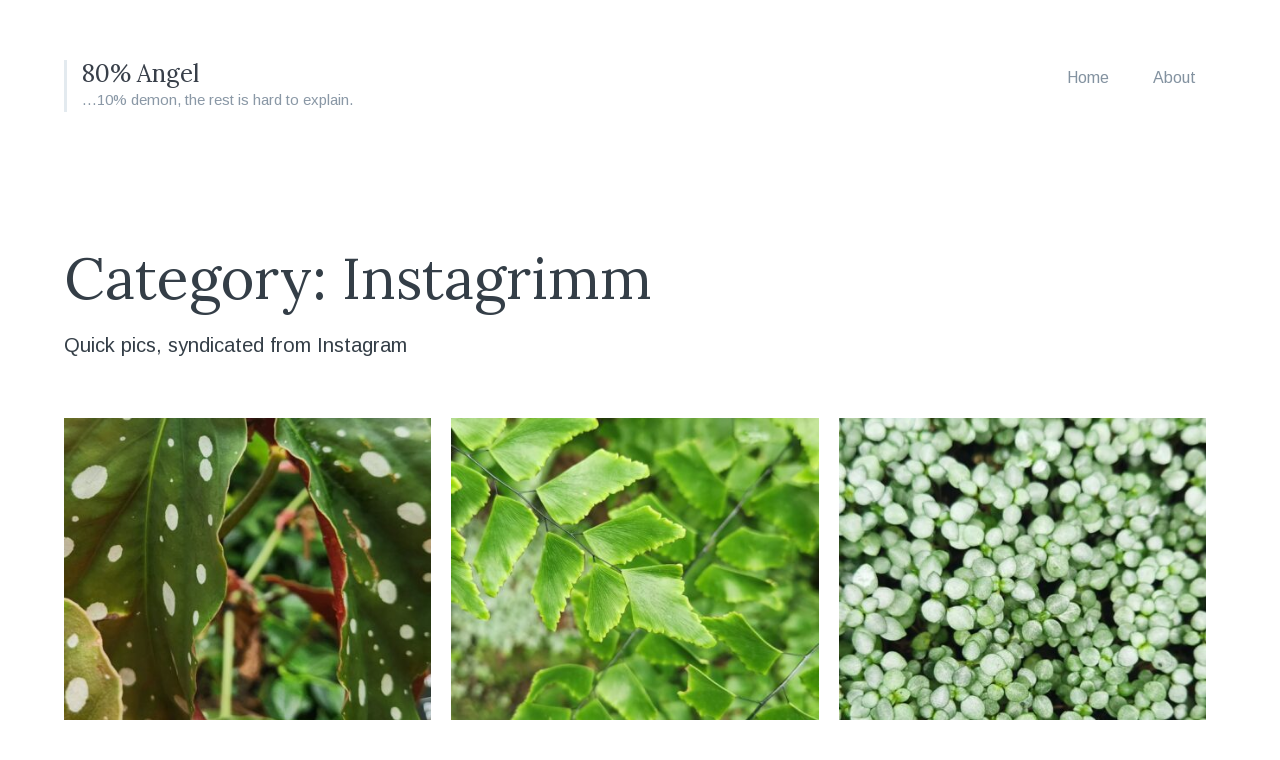

--- FILE ---
content_type: text/html; charset=UTF-8
request_url: https://journal.avdi.org/category/instagrimm/
body_size: 7880
content:
<!DOCTYPE html>
<html lang="en-US">
<head>
	<meta charset="UTF-8">
	<meta name="viewport" content="width=device-width, initial-scale=1">
	<link rel="profile" href="http://gmpg.org/xfn/11">
	<link rel="pingback" href="https://journal.avdi.org/xmlrpc.php">

	<title>Instagrimm &#8211; 80% Angel</title>
<meta name='robots' content='max-image-preview:large' />
	<style>img:is([sizes="auto" i], [sizes^="auto," i]) { contain-intrinsic-size: 3000px 1500px }</style>
	
            <script data-no-defer="1" data-ezscrex="false" data-cfasync="false" data-pagespeed-no-defer data-cookieconsent="ignore">
                var ctPublicFunctions = {"_ajax_nonce":"3c5da10023","_rest_nonce":"78577695cd","_ajax_url":"\/wp-admin\/admin-ajax.php","_rest_url":"https:\/\/journal.avdi.org\/wp-json\/","data__cookies_type":"none","data__ajax_type":"rest","data__bot_detector_enabled":"1","data__frontend_data_log_enabled":1,"cookiePrefix":"","wprocket_detected":false,"host_url":"journal.avdi.org","text__ee_click_to_select":"Click to select the whole data","text__ee_original_email":"The original one is","text__ee_got_it":"Got it","text__ee_blocked":"Blocked","text__ee_cannot_connect":"Cannot connect","text__ee_cannot_decode":"Can not decode email. Unknown reason","text__ee_email_decoder":"CleanTalk email decoder","text__ee_wait_for_decoding":"The magic is on the way, please wait for a few seconds!","text__ee_decoding_process":"Decoding the contact data, let us a few seconds to finish."}
            </script>
        
            <script data-no-defer="1" data-ezscrex="false" data-cfasync="false" data-pagespeed-no-defer data-cookieconsent="ignore">
                var ctPublic = {"_ajax_nonce":"3c5da10023","settings__forms__check_internal":"0","settings__forms__check_external":"0","settings__forms__force_protection":"0","settings__forms__search_test":"1","settings__data__bot_detector_enabled":"1","settings__sfw__anti_crawler":0,"blog_home":"https:\/\/journal.avdi.org\/","pixel__setting":"3","pixel__enabled":true,"pixel__url":null,"data__email_check_before_post":"1","data__email_check_exist_post":"1","data__cookies_type":"none","data__key_is_ok":true,"data__visible_fields_required":true,"wl_brandname":"Anti-Spam by CleanTalk","wl_brandname_short":"CleanTalk","ct_checkjs_key":"22a42b30d061110fbc16d16b52912082285cb59f116e7459c86b02eb475246d2","emailEncoderPassKey":"7712d698dcae5930b17f953e98cecdc5","bot_detector_forms_excluded":"W10=","advancedCacheExists":true,"varnishCacheExists":false,"wc_ajax_add_to_cart":false,"theRealPerson":{"phrases":{"trpHeading":"The Real Person Badge!","trpContent1":"The commenter acts as a real person and verified as not a bot.","trpContent2":"Passed all tests against spam bots. Anti-Spam by CleanTalk.","trpContentLearnMore":"Learn more"},"trpContentLink":"https:\/\/cleantalk.org\/the-real-person?utm_id=&amp;utm_term=&amp;utm_source=admin_side&amp;utm_medium=trp_badge&amp;utm_content=trp_badge_link_click&amp;utm_campaign=apbct_links","imgPersonUrl":"https:\/\/journal.avdi.org\/wp-content\/plugins\/cleantalk-spam-protect\/css\/images\/real_user.svg","imgShieldUrl":"https:\/\/journal.avdi.org\/wp-content\/plugins\/cleantalk-spam-protect\/css\/images\/shield.svg"}}
            </script>
        
<!-- Open Graph Meta Tags generated by Blog2Social 833 - https://www.blog2social.com -->
<meta property="og:title" content="80% Angel"/>
<meta property="og:description" content="...10% demon, the rest is hard to explain."/>
<meta property="og:url" content="https://journal.avdi.org/category/instagrimm/"/>
<meta property="og:image" content="https://journal.avdi.org/wp-content/uploads/2026/01/17892910584401336.jpg"/>
<meta property="og:image:width" content="1440"/>
<meta property="og:image:height" content="1440"/>
<meta property="og:type" content="article"/>
<meta property="og:article:published_time" content="2026-01-16 09:30:29"/>
<meta property="og:article:modified_time" content="2026-01-16 09:30:29"/>
<!-- Open Graph Meta Tags generated by Blog2Social 833 - https://www.blog2social.com -->

<!-- Twitter Card generated by Blog2Social 833 - https://www.blog2social.com -->
<meta name="twitter:card" content="summary">
<meta name="twitter:title" content="80% Angel"/>
<meta name="twitter:description" content="...10% demon, the rest is hard to explain."/>
<meta name="twitter:image" content="https://journal.avdi.org/wp-content/uploads/2026/01/17892910584401336.jpg"/>
<!-- Twitter Card generated by Blog2Social 833 - https://www.blog2social.com -->
<link rel='dns-prefetch' href='//moderate.cleantalk.org' />
<link rel='dns-prefetch' href='//fonts.googleapis.com' />
<link rel="alternate" type="application/rss+xml" title="80% Angel &raquo; Feed" href="https://journal.avdi.org/feed/" />
<link rel="alternate" type="application/rss+xml" title="80% Angel &raquo; Comments Feed" href="https://journal.avdi.org/comments/feed/" />
<link rel="alternate" type="application/rss+xml" title="80% Angel &raquo; Instagrimm Category Feed" href="https://journal.avdi.org/category/instagrimm/feed/" />
<script type="text/javascript">
/* <![CDATA[ */
window._wpemojiSettings = {"baseUrl":"https:\/\/s.w.org\/images\/core\/emoji\/15.0.3\/72x72\/","ext":".png","svgUrl":"https:\/\/s.w.org\/images\/core\/emoji\/15.0.3\/svg\/","svgExt":".svg","source":{"concatemoji":"https:\/\/journal.avdi.org\/wp-includes\/js\/wp-emoji-release.min.js?ver=6.7.4"}};
/*! This file is auto-generated */
!function(i,n){var o,s,e;function c(e){try{var t={supportTests:e,timestamp:(new Date).valueOf()};sessionStorage.setItem(o,JSON.stringify(t))}catch(e){}}function p(e,t,n){e.clearRect(0,0,e.canvas.width,e.canvas.height),e.fillText(t,0,0);var t=new Uint32Array(e.getImageData(0,0,e.canvas.width,e.canvas.height).data),r=(e.clearRect(0,0,e.canvas.width,e.canvas.height),e.fillText(n,0,0),new Uint32Array(e.getImageData(0,0,e.canvas.width,e.canvas.height).data));return t.every(function(e,t){return e===r[t]})}function u(e,t,n){switch(t){case"flag":return n(e,"\ud83c\udff3\ufe0f\u200d\u26a7\ufe0f","\ud83c\udff3\ufe0f\u200b\u26a7\ufe0f")?!1:!n(e,"\ud83c\uddfa\ud83c\uddf3","\ud83c\uddfa\u200b\ud83c\uddf3")&&!n(e,"\ud83c\udff4\udb40\udc67\udb40\udc62\udb40\udc65\udb40\udc6e\udb40\udc67\udb40\udc7f","\ud83c\udff4\u200b\udb40\udc67\u200b\udb40\udc62\u200b\udb40\udc65\u200b\udb40\udc6e\u200b\udb40\udc67\u200b\udb40\udc7f");case"emoji":return!n(e,"\ud83d\udc26\u200d\u2b1b","\ud83d\udc26\u200b\u2b1b")}return!1}function f(e,t,n){var r="undefined"!=typeof WorkerGlobalScope&&self instanceof WorkerGlobalScope?new OffscreenCanvas(300,150):i.createElement("canvas"),a=r.getContext("2d",{willReadFrequently:!0}),o=(a.textBaseline="top",a.font="600 32px Arial",{});return e.forEach(function(e){o[e]=t(a,e,n)}),o}function t(e){var t=i.createElement("script");t.src=e,t.defer=!0,i.head.appendChild(t)}"undefined"!=typeof Promise&&(o="wpEmojiSettingsSupports",s=["flag","emoji"],n.supports={everything:!0,everythingExceptFlag:!0},e=new Promise(function(e){i.addEventListener("DOMContentLoaded",e,{once:!0})}),new Promise(function(t){var n=function(){try{var e=JSON.parse(sessionStorage.getItem(o));if("object"==typeof e&&"number"==typeof e.timestamp&&(new Date).valueOf()<e.timestamp+604800&&"object"==typeof e.supportTests)return e.supportTests}catch(e){}return null}();if(!n){if("undefined"!=typeof Worker&&"undefined"!=typeof OffscreenCanvas&&"undefined"!=typeof URL&&URL.createObjectURL&&"undefined"!=typeof Blob)try{var e="postMessage("+f.toString()+"("+[JSON.stringify(s),u.toString(),p.toString()].join(",")+"));",r=new Blob([e],{type:"text/javascript"}),a=new Worker(URL.createObjectURL(r),{name:"wpTestEmojiSupports"});return void(a.onmessage=function(e){c(n=e.data),a.terminate(),t(n)})}catch(e){}c(n=f(s,u,p))}t(n)}).then(function(e){for(var t in e)n.supports[t]=e[t],n.supports.everything=n.supports.everything&&n.supports[t],"flag"!==t&&(n.supports.everythingExceptFlag=n.supports.everythingExceptFlag&&n.supports[t]);n.supports.everythingExceptFlag=n.supports.everythingExceptFlag&&!n.supports.flag,n.DOMReady=!1,n.readyCallback=function(){n.DOMReady=!0}}).then(function(){return e}).then(function(){var e;n.supports.everything||(n.readyCallback(),(e=n.source||{}).concatemoji?t(e.concatemoji):e.wpemoji&&e.twemoji&&(t(e.twemoji),t(e.wpemoji)))}))}((window,document),window._wpemojiSettings);
/* ]]> */
</script>
<style id='wp-emoji-styles-inline-css' type='text/css'>

	img.wp-smiley, img.emoji {
		display: inline !important;
		border: none !important;
		box-shadow: none !important;
		height: 1em !important;
		width: 1em !important;
		margin: 0 0.07em !important;
		vertical-align: -0.1em !important;
		background: none !important;
		padding: 0 !important;
	}
</style>
<link rel='stylesheet' id='wp-block-library-css' href='https://journal.avdi.org/wp-includes/css/dist/block-library/style.min.css?ver=6.7.4' type='text/css' media='all' />
<style id='classic-theme-styles-inline-css' type='text/css'>
/*! This file is auto-generated */
.wp-block-button__link{color:#fff;background-color:#32373c;border-radius:9999px;box-shadow:none;text-decoration:none;padding:calc(.667em + 2px) calc(1.333em + 2px);font-size:1.125em}.wp-block-file__button{background:#32373c;color:#fff;text-decoration:none}
</style>
<style id='global-styles-inline-css' type='text/css'>
:root{--wp--preset--aspect-ratio--square: 1;--wp--preset--aspect-ratio--4-3: 4/3;--wp--preset--aspect-ratio--3-4: 3/4;--wp--preset--aspect-ratio--3-2: 3/2;--wp--preset--aspect-ratio--2-3: 2/3;--wp--preset--aspect-ratio--16-9: 16/9;--wp--preset--aspect-ratio--9-16: 9/16;--wp--preset--color--black: #000000;--wp--preset--color--cyan-bluish-gray: #abb8c3;--wp--preset--color--white: #ffffff;--wp--preset--color--pale-pink: #f78da7;--wp--preset--color--vivid-red: #cf2e2e;--wp--preset--color--luminous-vivid-orange: #ff6900;--wp--preset--color--luminous-vivid-amber: #fcb900;--wp--preset--color--light-green-cyan: #7bdcb5;--wp--preset--color--vivid-green-cyan: #00d084;--wp--preset--color--pale-cyan-blue: #8ed1fc;--wp--preset--color--vivid-cyan-blue: #0693e3;--wp--preset--color--vivid-purple: #9b51e0;--wp--preset--gradient--vivid-cyan-blue-to-vivid-purple: linear-gradient(135deg,rgba(6,147,227,1) 0%,rgb(155,81,224) 100%);--wp--preset--gradient--light-green-cyan-to-vivid-green-cyan: linear-gradient(135deg,rgb(122,220,180) 0%,rgb(0,208,130) 100%);--wp--preset--gradient--luminous-vivid-amber-to-luminous-vivid-orange: linear-gradient(135deg,rgba(252,185,0,1) 0%,rgba(255,105,0,1) 100%);--wp--preset--gradient--luminous-vivid-orange-to-vivid-red: linear-gradient(135deg,rgba(255,105,0,1) 0%,rgb(207,46,46) 100%);--wp--preset--gradient--very-light-gray-to-cyan-bluish-gray: linear-gradient(135deg,rgb(238,238,238) 0%,rgb(169,184,195) 100%);--wp--preset--gradient--cool-to-warm-spectrum: linear-gradient(135deg,rgb(74,234,220) 0%,rgb(151,120,209) 20%,rgb(207,42,186) 40%,rgb(238,44,130) 60%,rgb(251,105,98) 80%,rgb(254,248,76) 100%);--wp--preset--gradient--blush-light-purple: linear-gradient(135deg,rgb(255,206,236) 0%,rgb(152,150,240) 100%);--wp--preset--gradient--blush-bordeaux: linear-gradient(135deg,rgb(254,205,165) 0%,rgb(254,45,45) 50%,rgb(107,0,62) 100%);--wp--preset--gradient--luminous-dusk: linear-gradient(135deg,rgb(255,203,112) 0%,rgb(199,81,192) 50%,rgb(65,88,208) 100%);--wp--preset--gradient--pale-ocean: linear-gradient(135deg,rgb(255,245,203) 0%,rgb(182,227,212) 50%,rgb(51,167,181) 100%);--wp--preset--gradient--electric-grass: linear-gradient(135deg,rgb(202,248,128) 0%,rgb(113,206,126) 100%);--wp--preset--gradient--midnight: linear-gradient(135deg,rgb(2,3,129) 0%,rgb(40,116,252) 100%);--wp--preset--font-size--small: 13px;--wp--preset--font-size--medium: 20px;--wp--preset--font-size--large: 36px;--wp--preset--font-size--x-large: 42px;--wp--preset--spacing--20: 0.44rem;--wp--preset--spacing--30: 0.67rem;--wp--preset--spacing--40: 1rem;--wp--preset--spacing--50: 1.5rem;--wp--preset--spacing--60: 2.25rem;--wp--preset--spacing--70: 3.38rem;--wp--preset--spacing--80: 5.06rem;--wp--preset--shadow--natural: 6px 6px 9px rgba(0, 0, 0, 0.2);--wp--preset--shadow--deep: 12px 12px 50px rgba(0, 0, 0, 0.4);--wp--preset--shadow--sharp: 6px 6px 0px rgba(0, 0, 0, 0.2);--wp--preset--shadow--outlined: 6px 6px 0px -3px rgba(255, 255, 255, 1), 6px 6px rgba(0, 0, 0, 1);--wp--preset--shadow--crisp: 6px 6px 0px rgba(0, 0, 0, 1);}:where(.is-layout-flex){gap: 0.5em;}:where(.is-layout-grid){gap: 0.5em;}body .is-layout-flex{display: flex;}.is-layout-flex{flex-wrap: wrap;align-items: center;}.is-layout-flex > :is(*, div){margin: 0;}body .is-layout-grid{display: grid;}.is-layout-grid > :is(*, div){margin: 0;}:where(.wp-block-columns.is-layout-flex){gap: 2em;}:where(.wp-block-columns.is-layout-grid){gap: 2em;}:where(.wp-block-post-template.is-layout-flex){gap: 1.25em;}:where(.wp-block-post-template.is-layout-grid){gap: 1.25em;}.has-black-color{color: var(--wp--preset--color--black) !important;}.has-cyan-bluish-gray-color{color: var(--wp--preset--color--cyan-bluish-gray) !important;}.has-white-color{color: var(--wp--preset--color--white) !important;}.has-pale-pink-color{color: var(--wp--preset--color--pale-pink) !important;}.has-vivid-red-color{color: var(--wp--preset--color--vivid-red) !important;}.has-luminous-vivid-orange-color{color: var(--wp--preset--color--luminous-vivid-orange) !important;}.has-luminous-vivid-amber-color{color: var(--wp--preset--color--luminous-vivid-amber) !important;}.has-light-green-cyan-color{color: var(--wp--preset--color--light-green-cyan) !important;}.has-vivid-green-cyan-color{color: var(--wp--preset--color--vivid-green-cyan) !important;}.has-pale-cyan-blue-color{color: var(--wp--preset--color--pale-cyan-blue) !important;}.has-vivid-cyan-blue-color{color: var(--wp--preset--color--vivid-cyan-blue) !important;}.has-vivid-purple-color{color: var(--wp--preset--color--vivid-purple) !important;}.has-black-background-color{background-color: var(--wp--preset--color--black) !important;}.has-cyan-bluish-gray-background-color{background-color: var(--wp--preset--color--cyan-bluish-gray) !important;}.has-white-background-color{background-color: var(--wp--preset--color--white) !important;}.has-pale-pink-background-color{background-color: var(--wp--preset--color--pale-pink) !important;}.has-vivid-red-background-color{background-color: var(--wp--preset--color--vivid-red) !important;}.has-luminous-vivid-orange-background-color{background-color: var(--wp--preset--color--luminous-vivid-orange) !important;}.has-luminous-vivid-amber-background-color{background-color: var(--wp--preset--color--luminous-vivid-amber) !important;}.has-light-green-cyan-background-color{background-color: var(--wp--preset--color--light-green-cyan) !important;}.has-vivid-green-cyan-background-color{background-color: var(--wp--preset--color--vivid-green-cyan) !important;}.has-pale-cyan-blue-background-color{background-color: var(--wp--preset--color--pale-cyan-blue) !important;}.has-vivid-cyan-blue-background-color{background-color: var(--wp--preset--color--vivid-cyan-blue) !important;}.has-vivid-purple-background-color{background-color: var(--wp--preset--color--vivid-purple) !important;}.has-black-border-color{border-color: var(--wp--preset--color--black) !important;}.has-cyan-bluish-gray-border-color{border-color: var(--wp--preset--color--cyan-bluish-gray) !important;}.has-white-border-color{border-color: var(--wp--preset--color--white) !important;}.has-pale-pink-border-color{border-color: var(--wp--preset--color--pale-pink) !important;}.has-vivid-red-border-color{border-color: var(--wp--preset--color--vivid-red) !important;}.has-luminous-vivid-orange-border-color{border-color: var(--wp--preset--color--luminous-vivid-orange) !important;}.has-luminous-vivid-amber-border-color{border-color: var(--wp--preset--color--luminous-vivid-amber) !important;}.has-light-green-cyan-border-color{border-color: var(--wp--preset--color--light-green-cyan) !important;}.has-vivid-green-cyan-border-color{border-color: var(--wp--preset--color--vivid-green-cyan) !important;}.has-pale-cyan-blue-border-color{border-color: var(--wp--preset--color--pale-cyan-blue) !important;}.has-vivid-cyan-blue-border-color{border-color: var(--wp--preset--color--vivid-cyan-blue) !important;}.has-vivid-purple-border-color{border-color: var(--wp--preset--color--vivid-purple) !important;}.has-vivid-cyan-blue-to-vivid-purple-gradient-background{background: var(--wp--preset--gradient--vivid-cyan-blue-to-vivid-purple) !important;}.has-light-green-cyan-to-vivid-green-cyan-gradient-background{background: var(--wp--preset--gradient--light-green-cyan-to-vivid-green-cyan) !important;}.has-luminous-vivid-amber-to-luminous-vivid-orange-gradient-background{background: var(--wp--preset--gradient--luminous-vivid-amber-to-luminous-vivid-orange) !important;}.has-luminous-vivid-orange-to-vivid-red-gradient-background{background: var(--wp--preset--gradient--luminous-vivid-orange-to-vivid-red) !important;}.has-very-light-gray-to-cyan-bluish-gray-gradient-background{background: var(--wp--preset--gradient--very-light-gray-to-cyan-bluish-gray) !important;}.has-cool-to-warm-spectrum-gradient-background{background: var(--wp--preset--gradient--cool-to-warm-spectrum) !important;}.has-blush-light-purple-gradient-background{background: var(--wp--preset--gradient--blush-light-purple) !important;}.has-blush-bordeaux-gradient-background{background: var(--wp--preset--gradient--blush-bordeaux) !important;}.has-luminous-dusk-gradient-background{background: var(--wp--preset--gradient--luminous-dusk) !important;}.has-pale-ocean-gradient-background{background: var(--wp--preset--gradient--pale-ocean) !important;}.has-electric-grass-gradient-background{background: var(--wp--preset--gradient--electric-grass) !important;}.has-midnight-gradient-background{background: var(--wp--preset--gradient--midnight) !important;}.has-small-font-size{font-size: var(--wp--preset--font-size--small) !important;}.has-medium-font-size{font-size: var(--wp--preset--font-size--medium) !important;}.has-large-font-size{font-size: var(--wp--preset--font-size--large) !important;}.has-x-large-font-size{font-size: var(--wp--preset--font-size--x-large) !important;}
:where(.wp-block-post-template.is-layout-flex){gap: 1.25em;}:where(.wp-block-post-template.is-layout-grid){gap: 1.25em;}
:where(.wp-block-columns.is-layout-flex){gap: 2em;}:where(.wp-block-columns.is-layout-grid){gap: 2em;}
:root :where(.wp-block-pullquote){font-size: 1.5em;line-height: 1.6;}
</style>
<link rel='stylesheet' id='ct_public_css-css' href='https://journal.avdi.org/wp-content/plugins/cleantalk-spam-protect/css/cleantalk-public.min.css?ver=6.53' type='text/css' media='all' />
<link rel='stylesheet' id='ct_email_decoder_css-css' href='https://journal.avdi.org/wp-content/plugins/cleantalk-spam-protect/css/cleantalk-email-decoder.min.css?ver=6.53' type='text/css' media='all' />
<link rel='stylesheet' id='ct_trp_public-css' href='https://journal.avdi.org/wp-content/plugins/cleantalk-spam-protect/css/cleantalk-trp.min.css?ver=6.53' type='text/css' media='all' />
<link rel='stylesheet' id='candid-style-css' href='https://journal.avdi.org/wp-content/themes/candid/style.css?ver=6.7.4' type='text/css' media='all' />
<link rel='stylesheet' id='font-awesome-css' href='https://journal.avdi.org/wp-content/themes/candid/inc/fontawesome/css/font-awesome.css?ver=4.3.0' type='text/css' media='screen' />
<link rel='stylesheet' id='candid-fonts-css' href='//fonts.googleapis.com/css?family=Lora%3A400%2C700%2C400italic%2C700italic%7CArimo%3A400%2C700%2C400italic%2C700italic&#038;subset=latin%2Clatin-ext' type='text/css' media='all' />
<script type="text/javascript" data-pagespeed-no-defer src="https://journal.avdi.org/wp-content/plugins/cleantalk-spam-protect/js/apbct-public-bundle.min.js?ver=6.53" id="ct_public_functions-js"></script>
<script type="text/javascript" src="https://moderate.cleantalk.org/ct-bot-detector-wrapper.js?ver=6.53" id="ct_bot_detector-js" defer="defer" data-wp-strategy="defer"></script>
<script type="text/javascript" src="https://journal.avdi.org/wp-includes/js/jquery/jquery.min.js?ver=3.7.1" id="jquery-core-js"></script>
<script type="text/javascript" src="https://journal.avdi.org/wp-includes/js/jquery/jquery-migrate.min.js?ver=3.4.1" id="jquery-migrate-js"></script>
<link rel="https://api.w.org/" href="https://journal.avdi.org/wp-json/" /><link rel="alternate" title="JSON" type="application/json" href="https://journal.avdi.org/wp-json/wp/v2/categories/500" /><link rel="EditURI" type="application/rsd+xml" title="RSD" href="https://journal.avdi.org/xmlrpc.php?rsd" />
<meta name="generator" content="WordPress 6.7.4" />
	<style type="text/css">
		body {
			color: #343E47;
			border-color: #3d4e59;
			border-width: 0px;
		}

		.entry-content a {
			border-color: #dd9933;
		}

		button,
		input[type="button"],
		input[type="reset"],
		input[type="submit"],
		.button,
		.comment-navigation a {
			background: #424a55;
		}

			</style>
</head>

<body class="archive category category-instagrimm category-500 portfolio-grid-small has-sidebar">

<button class="menu-toggle" type="button">
	<span class="button-open"><i class="fa fa-bars"></i> Menu</span>
	<span class="button-close"><i class="fa fa-times"></i> Close Menu</span>
</button>

<header id="masthead" class="site-header" role="banner">
	<div class="container">
		<!-- Site title and logo -->
			<div class="site-title-wrap">
		<!-- Use the Site Logo feature, if supported -->
		
		<div class="titles-wrap">
							<p class="site-title"><a href="https://journal.avdi.org/" rel="home">80% Angel</a></p>
 			
							<p class="site-description">&#8230;10% demon, the rest is hard to explain.</p>
					</div>
	</div><!-- .site-title-wrap -->

		<!-- Main navigation -->
		<div class="mobile-overlay">
			<div class="mobile-overlay-inside">
				<nav id="site-navigation" class="main-navigation" role="navigation">
					<div class="menu-main-container"><ul id="menu-main" class="menu"><li id="menu-item-2095" class="menu-item menu-item-type-custom menu-item-object-custom menu-item-home menu-item-2095"><a href="https://journal.avdi.org/">Home</a></li>
<li id="menu-item-2094" class="menu-item menu-item-type-post_type menu-item-object-page menu-item-2094"><a href="https://journal.avdi.org/about/">About</a></li>
</ul></div>				</nav><!-- #site-navigation -->

				
<form role="search" method="get" id="searchform" class="searchform" action="https://journal.avdi.org/">
	<div>
		<label class="screen-reader-text" for="s">Search for:</label>

		<input type="text" value="" name="s" id="s" placeholder="Search here..." />

		<button type="submit" id="searchsubmit">
			<i class="fa fa-search"></i> <span>Search</span>
		</button>
	</div>
<label id="apbct_label_id_15109" class="apbct_special_field"><input
                    class="apbct_special_field apbct__email_id__search_form"
                    name="apbct_email_id__search_form"
                    type="text" size="30" maxlength="200" autocomplete="off"
                    value=""
                /></label><input
                   id="apbct_submit_id__search_form" 
                   class="apbct_special_field apbct__email_id__search_form"
                   name="apbct_submit_id__search_form"  
                   type="submit"
                   size="30"
                   maxlength="200"
                   value="60096"
               /></form>			</div>
		</div><!-- .mobile-overlay -->
	</div><!-- .container -->
</header><!-- #masthead -->

<div id="page" class="hfeed site container">
	<div id="content" class="site-content">

	<section id="primary" class="content-area">
		<main id="main" class="site-main blocks-page" role="main">
							<header class="entry-header">
					<h1 class="entry-title">Category: <span>Instagrimm</span></h1><div class="entry-content"><div class="taxonomy-description"><p>Quick pics, syndicated from Instagram</p>
</div></div>
					
				</header><!-- .entry-header -->

				<div id="post-wrapper">
					<div class="gallery-wrapper">
					
	<div id="post-10708" class="gallery-thumb post post-10708 type-post status-publish format-image has-post-thumbnail hentry category-instagrimm post_format-post-format-image">
		<a class="gallery-thumb-image with-featured-image" href="https://journal.avdi.org/2026/01/16/good-morning-1184/" title="Good morning">
			<!-- Grab the image, or the fallback image -->
			<img width="425" height="425" src="https://journal.avdi.org/wp-content/uploads/2026/01/17892910584401336-425x425.jpg" class="attachment-candid-portfolio-grid-small size-candid-portfolio-grid-small wp-post-image" alt="" decoding="async" fetchpriority="high" srcset="https://journal.avdi.org/wp-content/uploads/2026/01/17892910584401336-425x425.jpg 425w, https://journal.avdi.org/wp-content/uploads/2026/01/17892910584401336-300x300.jpg 300w, https://journal.avdi.org/wp-content/uploads/2026/01/17892910584401336-1024x1024.jpg 1024w, https://journal.avdi.org/wp-content/uploads/2026/01/17892910584401336-150x150.jpg 150w, https://journal.avdi.org/wp-content/uploads/2026/01/17892910584401336-768x768.jpg 768w, https://journal.avdi.org/wp-content/uploads/2026/01/17892910584401336-1200x1200.jpg 1200w, https://journal.avdi.org/wp-content/uploads/2026/01/17892910584401336-650x650.jpg 650w, https://journal.avdi.org/wp-content/uploads/2026/01/17892910584401336-1300x1300.jpg 1300w, https://journal.avdi.org/wp-content/uploads/2026/01/17892910584401336.jpg 1440w" sizes="(max-width: 425px) 100vw, 425px" />		</a>

		<!-- Overlay title and categories -->
		<div class="photo-overlay with-featured-image">
			<div class="photo-overlay-text">
				<h3 class="entry-title">Good morning</h3>

									<div class="overlay-cats">
						<a href="https://journal.avdi.org/category/instagrimm/">Instagrimm</a>					</div>
							</div>
		</div><!-- .photo-overlay -->
	</div>

	<div id="post-10706" class="gallery-thumb post post-10706 type-post status-publish format-image has-post-thumbnail hentry category-instagrimm post_format-post-format-image">
		<a class="gallery-thumb-image with-featured-image" href="https://journal.avdi.org/2026/01/15/good-morning-1183/" title="Good morning">
			<!-- Grab the image, or the fallback image -->
			<img width="425" height="425" src="https://journal.avdi.org/wp-content/uploads/2026/01/18037574681755191-425x425.jpg" class="attachment-candid-portfolio-grid-small size-candid-portfolio-grid-small wp-post-image" alt="" decoding="async" srcset="https://journal.avdi.org/wp-content/uploads/2026/01/18037574681755191-425x425.jpg 425w, https://journal.avdi.org/wp-content/uploads/2026/01/18037574681755191-300x300.jpg 300w, https://journal.avdi.org/wp-content/uploads/2026/01/18037574681755191-1024x1024.jpg 1024w, https://journal.avdi.org/wp-content/uploads/2026/01/18037574681755191-150x150.jpg 150w, https://journal.avdi.org/wp-content/uploads/2026/01/18037574681755191-768x768.jpg 768w, https://journal.avdi.org/wp-content/uploads/2026/01/18037574681755191-1200x1200.jpg 1200w, https://journal.avdi.org/wp-content/uploads/2026/01/18037574681755191-650x650.jpg 650w, https://journal.avdi.org/wp-content/uploads/2026/01/18037574681755191-1300x1300.jpg 1300w, https://journal.avdi.org/wp-content/uploads/2026/01/18037574681755191.jpg 1440w" sizes="(max-width: 425px) 100vw, 425px" />		</a>

		<!-- Overlay title and categories -->
		<div class="photo-overlay with-featured-image">
			<div class="photo-overlay-text">
				<h3 class="entry-title">Good morning</h3>

									<div class="overlay-cats">
						<a href="https://journal.avdi.org/category/instagrimm/">Instagrimm</a>					</div>
							</div>
		</div><!-- .photo-overlay -->
	</div>

	<div id="post-10704" class="gallery-thumb post post-10704 type-post status-publish format-image has-post-thumbnail hentry category-instagrimm post_format-post-format-image">
		<a class="gallery-thumb-image with-featured-image" href="https://journal.avdi.org/2026/01/13/good-morning-1182/" title="Good morning">
			<!-- Grab the image, or the fallback image -->
			<img width="425" height="425" src="https://journal.avdi.org/wp-content/uploads/2026/01/18125381350524452-425x425.jpg" class="attachment-candid-portfolio-grid-small size-candid-portfolio-grid-small wp-post-image" alt="" decoding="async" srcset="https://journal.avdi.org/wp-content/uploads/2026/01/18125381350524452-425x425.jpg 425w, https://journal.avdi.org/wp-content/uploads/2026/01/18125381350524452-300x300.jpg 300w, https://journal.avdi.org/wp-content/uploads/2026/01/18125381350524452-1024x1024.jpg 1024w, https://journal.avdi.org/wp-content/uploads/2026/01/18125381350524452-150x150.jpg 150w, https://journal.avdi.org/wp-content/uploads/2026/01/18125381350524452-768x768.jpg 768w, https://journal.avdi.org/wp-content/uploads/2026/01/18125381350524452-1200x1200.jpg 1200w, https://journal.avdi.org/wp-content/uploads/2026/01/18125381350524452-650x650.jpg 650w, https://journal.avdi.org/wp-content/uploads/2026/01/18125381350524452-1300x1300.jpg 1300w, https://journal.avdi.org/wp-content/uploads/2026/01/18125381350524452.jpg 1440w" sizes="(max-width: 425px) 100vw, 425px" />		</a>

		<!-- Overlay title and categories -->
		<div class="photo-overlay with-featured-image">
			<div class="photo-overlay-text">
				<h3 class="entry-title">Good morning</h3>

									<div class="overlay-cats">
						<a href="https://journal.avdi.org/category/instagrimm/">Instagrimm</a>					</div>
							</div>
		</div><!-- .photo-overlay -->
	</div>

	<div id="post-10702" class="gallery-thumb post post-10702 type-post status-publish format-image has-post-thumbnail hentry category-instagrimm post_format-post-format-image">
		<a class="gallery-thumb-image with-featured-image" href="https://journal.avdi.org/2026/01/09/good-morning-1181/" title="Good morning">
			<!-- Grab the image, or the fallback image -->
			<img width="425" height="425" src="https://journal.avdi.org/wp-content/uploads/2026/01/18090636841987538-425x425.jpg" class="attachment-candid-portfolio-grid-small size-candid-portfolio-grid-small wp-post-image" alt="" decoding="async" loading="lazy" srcset="https://journal.avdi.org/wp-content/uploads/2026/01/18090636841987538-425x425.jpg 425w, https://journal.avdi.org/wp-content/uploads/2026/01/18090636841987538-300x300.jpg 300w, https://journal.avdi.org/wp-content/uploads/2026/01/18090636841987538-1024x1024.jpg 1024w, https://journal.avdi.org/wp-content/uploads/2026/01/18090636841987538-150x150.jpg 150w, https://journal.avdi.org/wp-content/uploads/2026/01/18090636841987538-768x768.jpg 768w, https://journal.avdi.org/wp-content/uploads/2026/01/18090636841987538-1200x1200.jpg 1200w, https://journal.avdi.org/wp-content/uploads/2026/01/18090636841987538-650x650.jpg 650w, https://journal.avdi.org/wp-content/uploads/2026/01/18090636841987538-1300x1300.jpg 1300w, https://journal.avdi.org/wp-content/uploads/2026/01/18090636841987538.jpg 1440w" sizes="auto, (max-width: 425px) 100vw, 425px" />		</a>

		<!-- Overlay title and categories -->
		<div class="photo-overlay with-featured-image">
			<div class="photo-overlay-text">
				<h3 class="entry-title">Good morning</h3>

									<div class="overlay-cats">
						<a href="https://journal.avdi.org/category/instagrimm/">Instagrimm</a>					</div>
							</div>
		</div><!-- .photo-overlay -->
	</div>

	<div id="post-10700" class="gallery-thumb post post-10700 type-post status-publish format-image has-post-thumbnail hentry category-instagrimm post_format-post-format-image">
		<a class="gallery-thumb-image with-featured-image" href="https://journal.avdi.org/2026/01/08/good-morning-1180/" title="Good morning">
			<!-- Grab the image, or the fallback image -->
			<img width="425" height="425" src="https://journal.avdi.org/wp-content/uploads/2026/01/18068675342156719-425x425.jpg" class="attachment-candid-portfolio-grid-small size-candid-portfolio-grid-small wp-post-image" alt="" decoding="async" loading="lazy" srcset="https://journal.avdi.org/wp-content/uploads/2026/01/18068675342156719-425x425.jpg 425w, https://journal.avdi.org/wp-content/uploads/2026/01/18068675342156719-300x300.jpg 300w, https://journal.avdi.org/wp-content/uploads/2026/01/18068675342156719-1024x1024.jpg 1024w, https://journal.avdi.org/wp-content/uploads/2026/01/18068675342156719-150x150.jpg 150w, https://journal.avdi.org/wp-content/uploads/2026/01/18068675342156719-768x768.jpg 768w, https://journal.avdi.org/wp-content/uploads/2026/01/18068675342156719-1200x1200.jpg 1200w, https://journal.avdi.org/wp-content/uploads/2026/01/18068675342156719-650x650.jpg 650w, https://journal.avdi.org/wp-content/uploads/2026/01/18068675342156719-1300x1300.jpg 1300w, https://journal.avdi.org/wp-content/uploads/2026/01/18068675342156719.jpg 1440w" sizes="auto, (max-width: 425px) 100vw, 425px" />		</a>

		<!-- Overlay title and categories -->
		<div class="photo-overlay with-featured-image">
			<div class="photo-overlay-text">
				<h3 class="entry-title">Good morning</h3>

									<div class="overlay-cats">
						<a href="https://journal.avdi.org/category/instagrimm/">Instagrimm</a>					</div>
							</div>
		</div><!-- .photo-overlay -->
	</div>

	<div id="post-10698" class="gallery-thumb post post-10698 type-post status-publish format-image has-post-thumbnail hentry category-instagrimm post_format-post-format-image">
		<a class="gallery-thumb-image with-featured-image" href="https://journal.avdi.org/2026/01/07/good-morning-1179/" title="Good morning">
			<!-- Grab the image, or the fallback image -->
			<img width="425" height="425" src="https://journal.avdi.org/wp-content/uploads/2026/01/17952201153062321-425x425.jpg" class="attachment-candid-portfolio-grid-small size-candid-portfolio-grid-small wp-post-image" alt="" decoding="async" loading="lazy" srcset="https://journal.avdi.org/wp-content/uploads/2026/01/17952201153062321-425x425.jpg 425w, https://journal.avdi.org/wp-content/uploads/2026/01/17952201153062321-300x300.jpg 300w, https://journal.avdi.org/wp-content/uploads/2026/01/17952201153062321-1024x1024.jpg 1024w, https://journal.avdi.org/wp-content/uploads/2026/01/17952201153062321-150x150.jpg 150w, https://journal.avdi.org/wp-content/uploads/2026/01/17952201153062321-768x768.jpg 768w, https://journal.avdi.org/wp-content/uploads/2026/01/17952201153062321-1200x1200.jpg 1200w, https://journal.avdi.org/wp-content/uploads/2026/01/17952201153062321-650x650.jpg 650w, https://journal.avdi.org/wp-content/uploads/2026/01/17952201153062321-1300x1300.jpg 1300w, https://journal.avdi.org/wp-content/uploads/2026/01/17952201153062321.jpg 1440w" sizes="auto, (max-width: 425px) 100vw, 425px" />		</a>

		<!-- Overlay title and categories -->
		<div class="photo-overlay with-featured-image">
			<div class="photo-overlay-text">
				<h3 class="entry-title">Good morning</h3>

									<div class="overlay-cats">
						<a href="https://journal.avdi.org/category/instagrimm/">Instagrimm</a>					</div>
							</div>
		</div><!-- .photo-overlay -->
	</div>

	<div id="post-10696" class="gallery-thumb post post-10696 type-post status-publish format-image has-post-thumbnail hentry category-instagrimm post_format-post-format-image">
		<a class="gallery-thumb-image with-featured-image" href="https://journal.avdi.org/2026/01/06/good-morning-1178/" title="Good morning">
			<!-- Grab the image, or the fallback image -->
			<img width="425" height="425" src="https://journal.avdi.org/wp-content/uploads/2026/01/18095020381920544-425x425.jpg" class="attachment-candid-portfolio-grid-small size-candid-portfolio-grid-small wp-post-image" alt="" decoding="async" loading="lazy" srcset="https://journal.avdi.org/wp-content/uploads/2026/01/18095020381920544-425x425.jpg 425w, https://journal.avdi.org/wp-content/uploads/2026/01/18095020381920544-300x300.jpg 300w, https://journal.avdi.org/wp-content/uploads/2026/01/18095020381920544-1024x1024.jpg 1024w, https://journal.avdi.org/wp-content/uploads/2026/01/18095020381920544-150x150.jpg 150w, https://journal.avdi.org/wp-content/uploads/2026/01/18095020381920544-768x768.jpg 768w, https://journal.avdi.org/wp-content/uploads/2026/01/18095020381920544-1200x1200.jpg 1200w, https://journal.avdi.org/wp-content/uploads/2026/01/18095020381920544-650x650.jpg 650w, https://journal.avdi.org/wp-content/uploads/2026/01/18095020381920544-1300x1300.jpg 1300w, https://journal.avdi.org/wp-content/uploads/2026/01/18095020381920544.jpg 1440w" sizes="auto, (max-width: 425px) 100vw, 425px" />		</a>

		<!-- Overlay title and categories -->
		<div class="photo-overlay with-featured-image">
			<div class="photo-overlay-text">
				<h3 class="entry-title">Good morning</h3>

									<div class="overlay-cats">
						<a href="https://journal.avdi.org/category/instagrimm/">Instagrimm</a>					</div>
							</div>
		</div><!-- .photo-overlay -->
	</div>

	<div id="post-10694" class="gallery-thumb post post-10694 type-post status-publish format-image has-post-thumbnail hentry category-instagrimm post_format-post-format-image">
		<a class="gallery-thumb-image with-featured-image" href="https://journal.avdi.org/2026/01/05/good-morning-1177/" title="Good morning!">
			<!-- Grab the image, or the fallback image -->
			<img width="425" height="425" src="https://journal.avdi.org/wp-content/uploads/2026/01/18106684873732267-425x425.jpg" class="attachment-candid-portfolio-grid-small size-candid-portfolio-grid-small wp-post-image" alt="" decoding="async" loading="lazy" srcset="https://journal.avdi.org/wp-content/uploads/2026/01/18106684873732267-425x425.jpg 425w, https://journal.avdi.org/wp-content/uploads/2026/01/18106684873732267-300x300.jpg 300w, https://journal.avdi.org/wp-content/uploads/2026/01/18106684873732267-1024x1024.jpg 1024w, https://journal.avdi.org/wp-content/uploads/2026/01/18106684873732267-150x150.jpg 150w, https://journal.avdi.org/wp-content/uploads/2026/01/18106684873732267-768x768.jpg 768w, https://journal.avdi.org/wp-content/uploads/2026/01/18106684873732267-1200x1200.jpg 1200w, https://journal.avdi.org/wp-content/uploads/2026/01/18106684873732267-650x650.jpg 650w, https://journal.avdi.org/wp-content/uploads/2026/01/18106684873732267-1300x1300.jpg 1300w, https://journal.avdi.org/wp-content/uploads/2026/01/18106684873732267.jpg 1440w" sizes="auto, (max-width: 425px) 100vw, 425px" />		</a>

		<!-- Overlay title and categories -->
		<div class="photo-overlay with-featured-image">
			<div class="photo-overlay-text">
				<h3 class="entry-title">Good morning!</h3>

									<div class="overlay-cats">
						<a href="https://journal.avdi.org/category/instagrimm/">Instagrimm</a>					</div>
							</div>
		</div><!-- .photo-overlay -->
	</div>

	<div id="post-10692" class="gallery-thumb post post-10692 type-post status-publish format-image has-post-thumbnail hentry category-instagrimm post_format-post-format-image">
		<a class="gallery-thumb-image with-featured-image" href="https://journal.avdi.org/2026/01/03/good-morning-1176/" title="Good morning!">
			<!-- Grab the image, or the fallback image -->
			<img width="425" height="425" src="https://journal.avdi.org/wp-content/uploads/2026/01/17872025469487814-425x425.jpg" class="attachment-candid-portfolio-grid-small size-candid-portfolio-grid-small wp-post-image" alt="" decoding="async" loading="lazy" srcset="https://journal.avdi.org/wp-content/uploads/2026/01/17872025469487814-425x425.jpg 425w, https://journal.avdi.org/wp-content/uploads/2026/01/17872025469487814-300x300.jpg 300w, https://journal.avdi.org/wp-content/uploads/2026/01/17872025469487814-1024x1024.jpg 1024w, https://journal.avdi.org/wp-content/uploads/2026/01/17872025469487814-150x150.jpg 150w, https://journal.avdi.org/wp-content/uploads/2026/01/17872025469487814-768x768.jpg 768w, https://journal.avdi.org/wp-content/uploads/2026/01/17872025469487814-1200x1200.jpg 1200w, https://journal.avdi.org/wp-content/uploads/2026/01/17872025469487814-650x650.jpg 650w, https://journal.avdi.org/wp-content/uploads/2026/01/17872025469487814-1300x1300.jpg 1300w, https://journal.avdi.org/wp-content/uploads/2026/01/17872025469487814.jpg 1440w" sizes="auto, (max-width: 425px) 100vw, 425px" />		</a>

		<!-- Overlay title and categories -->
		<div class="photo-overlay with-featured-image">
			<div class="photo-overlay-text">
				<h3 class="entry-title">Good morning!</h3>

									<div class="overlay-cats">
						<a href="https://journal.avdi.org/category/instagrimm/">Instagrimm</a>					</div>
							</div>
		</div><!-- .photo-overlay -->
	</div>

	<div id="post-10690" class="gallery-thumb post post-10690 type-post status-publish format-image has-post-thumbnail hentry category-instagrimm post_format-post-format-image">
		<a class="gallery-thumb-image with-featured-image" href="https://journal.avdi.org/2026/01/02/good-morning-1175/" title="Good morning">
			<!-- Grab the image, or the fallback image -->
			<img width="425" height="425" src="https://journal.avdi.org/wp-content/uploads/2026/01/18095562191504638-425x425.jpg" class="attachment-candid-portfolio-grid-small size-candid-portfolio-grid-small wp-post-image" alt="" decoding="async" loading="lazy" srcset="https://journal.avdi.org/wp-content/uploads/2026/01/18095562191504638-425x425.jpg 425w, https://journal.avdi.org/wp-content/uploads/2026/01/18095562191504638-300x300.jpg 300w, https://journal.avdi.org/wp-content/uploads/2026/01/18095562191504638-1024x1024.jpg 1024w, https://journal.avdi.org/wp-content/uploads/2026/01/18095562191504638-150x150.jpg 150w, https://journal.avdi.org/wp-content/uploads/2026/01/18095562191504638-768x768.jpg 768w, https://journal.avdi.org/wp-content/uploads/2026/01/18095562191504638-1200x1200.jpg 1200w, https://journal.avdi.org/wp-content/uploads/2026/01/18095562191504638-650x650.jpg 650w, https://journal.avdi.org/wp-content/uploads/2026/01/18095562191504638-1300x1300.jpg 1300w, https://journal.avdi.org/wp-content/uploads/2026/01/18095562191504638.jpg 1440w" sizes="auto, (max-width: 425px) 100vw, 425px" />		</a>

		<!-- Overlay title and categories -->
		<div class="photo-overlay with-featured-image">
			<div class="photo-overlay-text">
				<h3 class="entry-title">Good morning</h3>

									<div class="overlay-cats">
						<a href="https://journal.avdi.org/category/instagrimm/">Instagrimm</a>					</div>
							</div>
		</div><!-- .photo-overlay -->
	</div>
					</div><!-- .gallery-wrapper -->
				</div><!-- #post-wrapper -->

					<nav class="navigation paging-navigation" role="navigation">
		<h1 class="screen-reader-text">Posts navigation</h1>

					<div class="nav-previous">
				<span class="meta-nav">
					<a href="https://journal.avdi.org/category/instagrimm/page/2/" class="button">Older Posts</a>				</span>
			</div>
		
		
	</nav><!-- .navigation -->
			</main><!-- #main -->
	</section><!-- #primary -->


	</div><!-- #content -->
</div><!-- #page -->

<footer id="colophon" class="site-footer" role="contentinfo">
	<div class="container">

		<div class="footer-bottom">
			<nav class="footer-navigation" role="navigation">
							</nav><!-- .footer-navigation -->

			<div class="footer-tagline">
				<div class="site-info">
					&copy; 2026 Candid Theme by <a href="https://arraythemes.com/" rel="nofollow">Array</a>.				</div>
			</div><!-- .footer-tagline -->
		</div>
	</div><!-- .container -->
</footer><!-- #colophon -->

<script type="text/javascript" src="https://journal.avdi.org/wp-includes/js/imagesloaded.min.js?ver=5.0.0" id="imagesloaded-js"></script>
<script type="text/javascript" src="https://journal.avdi.org/wp-includes/js/masonry.min.js?ver=4.2.2" id="masonry-js"></script>
<script type="text/javascript" src="https://journal.avdi.org/wp-content/themes/candid/js/candid.js?ver=1.0" id="candid-js-js"></script>
<script type="text/javascript" src="https://journal.avdi.org/wp-content/themes/candid/js/jquery.fitvids.js?ver=1.1" id="fitvids-js"></script>

</body>
</html>
